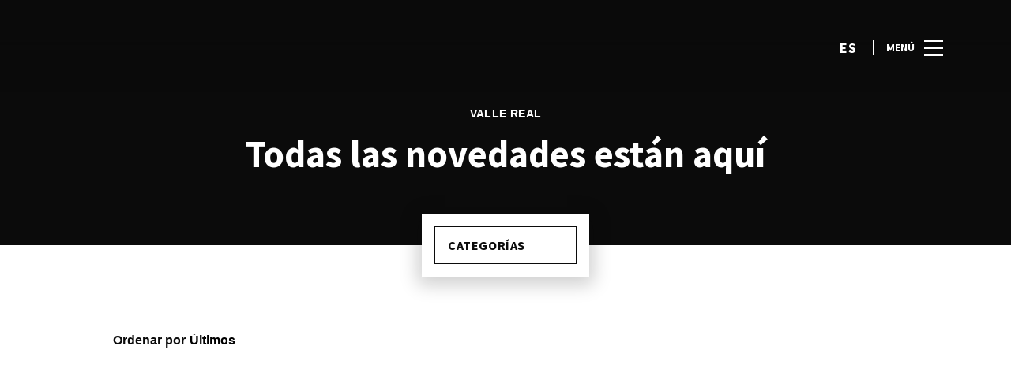

--- FILE ---
content_type: text/html; charset=UTF-8
request_url: https://www.centrovallereal.com/lifestyle/tag/ocasiones/
body_size: 1840
content:
<!DOCTYPE html>
<html lang="en">
<head>
    <meta charset="utf-8">
    <meta name="viewport" content="width=device-width, initial-scale=1">
    <title></title>
    <style>
        body {
            font-family: "Arial";
        }
    </style>
    <script type="text/javascript">
    window.awsWafCookieDomainList = [];
    window.gokuProps = {
"key":"AQIDAHjcYu/GjX+QlghicBgQ/7bFaQZ+m5FKCMDnO+vTbNg96AEO9gbUdnuqRleedIFveoKBAAAAfjB8BgkqhkiG9w0BBwagbzBtAgEAMGgGCSqGSIb3DQEHATAeBglghkgBZQMEAS4wEQQMXCicb+XDQ2DOsA5iAgEQgDtOOjvqzKqZUOOF66YElXu3pyocg5gVC0/BC8tD+g1jRYn/JwfrKMBS9Rb8m+RPFq76YP0B8+1diFDu+g==",
          "iv":"D549rQCrCQAAB63x",
          "context":"zZMfvz5/PTQjgmXKfCfdTvPGfu8n/9LLVxE0tpCGiG74gvdvWTnuvAgBbhSKwHQ3k3p0STOZiipm7+YZ1vFY5dSASDlkuFJpQMwhRunMuCd8OPMhM9DYYmSjHeVxiFSPopMgG+7oUo2YeL/xmNqVgxZ34lggUHt8jcZ0s1Hub9icyGnF3/dKa2WYnfVcBgobAY7ui0w0bigJCgO9XdieQZ2+H5WXkzyuwzd5//lo7a7ou9bmgYYPS+oqZU+xY/6Ve2hng2YuAkIqEoaZN8JR+QqikUr1TJWGnet9KYLKa2cvO/NixZDWxtidAMH1U8YBjG7r7HNsKHlidHywe+xdqg9LZvM0MgTestgsQC1pBAirGquV54SCX61Rg3GxZA=="
};
    </script>
    <script src="https://23073214e99f.82e16d3f.us-east-2.token.awswaf.com/23073214e99f/578fac5a6db9/e919c41c1779/challenge.js"></script>
</head>
<body>
    <div id="challenge-container"></div>
    <script type="text/javascript">
        AwsWafIntegration.saveReferrer();
        AwsWafIntegration.checkForceRefresh().then((forceRefresh) => {
            if (forceRefresh) {
                AwsWafIntegration.forceRefreshToken().then(() => {
                    window.location.reload(true);
                });
            } else {
                AwsWafIntegration.getToken().then(() => {
                    window.location.reload(true);
                });
            }
        });
    </script>
    <noscript>
        <h1>JavaScript is disabled</h1>
        In order to continue, we need to verify that you're not a robot.
        This requires JavaScript. Enable JavaScript and then reload the page.
    </noscript>
</body>
</html>